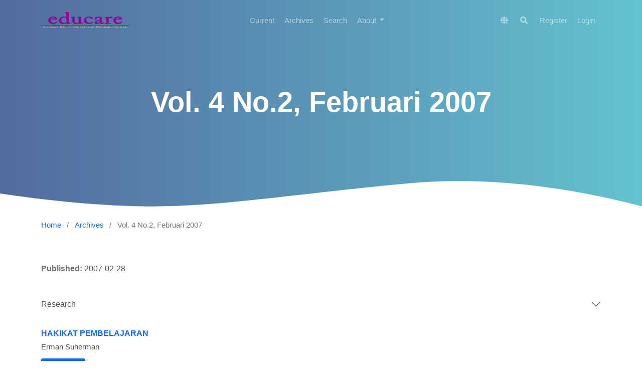

--- FILE ---
content_type: text/html; charset=utf-8
request_url: https://jurnal.fkip.unla.ac.id/index.php/educare/issue/view/7
body_size: 5783
content:
<!DOCTYPE html>
<html lang="en-US" xml:lang="en-US">
<head>
	<meta charset="utf-8">
	<meta name="viewport" content="width=device-width, initial-scale=1.0">
	<title>
		Vol. 4 No.2, Februari 2007
							| EDUCARE
			</title>

	
<meta name="generator" content="Open Journal Systems 3.3.0.17">
<link rel="alternate" type="application/atom+xml" href="https://jurnal.fkip.unla.ac.id/index.php/educare/gateway/plugin/WebFeedGatewayPlugin/atom">
<link rel="alternate" type="application/rdf+xml" href="https://jurnal.fkip.unla.ac.id/index.php/educare/gateway/plugin/WebFeedGatewayPlugin/rss">
<link rel="alternate" type="application/rss+xml" href="https://jurnal.fkip.unla.ac.id/index.php/educare/gateway/plugin/WebFeedGatewayPlugin/rss2">
	<link rel="stylesheet" href="https://jurnal.fkip.unla.ac.id/index.php/educare/$$$call$$$/page/page/css?name=stylesheet" type="text/css" /><link rel="stylesheet" href="https://jurnal.fkip.unla.ac.id/lib/pkp/styles/fontawesome/fontawesome.css?v=3.3.0.17" type="text/css" /><link rel="stylesheet" href="https://jurnal.fkip.unla.ac.id/plugins/themes/material/vendor/fontawesome/css/all.min.css?v=3.3.0.17" type="text/css" /><link rel="stylesheet" href="https://jurnal.fkip.unla.ac.id/plugins/themes/material/vendor/mdb/css/mdb.min.css?v=3.3.0.17" type="text/css" /><link rel="stylesheet" href="https://jurnal.fkip.unla.ac.id/plugins/themes/material/vendor/aos/aos.css?v=3.3.0.17" type="text/css" /><link rel="stylesheet" href="https://jurnal.fkip.unla.ac.id/plugins/themes/material/vendor/swiper/swiper-bundle.min.css?v=3.3.0.17" type="text/css" />

</head>

<body class="pkp_page_issue pkp_op_view has_site_logo" dir="ltr">


	<!-- ======= Header ======= -->
	<header id="header" class="fixed-top d-flex align-items-center">
  		    <div class="container d-flex justify-content-between align-items-center">
    	<div class="logo">
    						<a href="https://jurnal.fkip.unla.ac.id/index.php/educare/index" class="navbar-brand _is_img">
					<img
						src="https://jurnal.fkip.unla.ac.id/public/journals/1/pageHeaderLogoImage_en_US.png"
						width="300"
						height="117"
													alt="EDUCARE | Jurnal Pendidikan dan Pembelajaran"
												class="img-fluid"
						style="max-width: 180px;"/>
				</a>
					</div>

		<nav id="navbar" class="navbar navbar-dark flex-row shadow-0">
			
											<ul id="_navigationPrimary" class="_pkp_navigation_primary navbar-nav ml-auto">

								<li class=" nav-item">
														<a href="https://jurnal.fkip.unla.ac.id/index.php/educare/issue/current" class="nav-link">
						Current
					</a>
							</li>
								<li class=" nav-item">
														<a href="https://jurnal.fkip.unla.ac.id/index.php/educare/issue/archive" class="nav-link">
						Archives
					</a>
							</li>
								<li class=" nav-item">
														<a href="https://jurnal.fkip.unla.ac.id/index.php/educare/search/search" class="nav-link">
						Search
					</a>
							</li>
															<li class=" nav-item">
									<div class="dropdown">
						<a
							href="https://jurnal.fkip.unla.ac.id/index.php/educare/about"
							class="dropdown-toggle nav-link"
							type="button"
							id="_navigationPrimary"
							data-mdb-toggle="dropdown"
							aria-expanded="false" >
							About
						</a>
						<ul
							class="dropdown-menu dropdown-menu-xxl-end dropdown-menu-light"
							aria-labelledby="_navigationPrimary">
																								<li class="">
										<a
											href="https://jurnal.fkip.unla.ac.id/index.php/educare/about"
											class="dropdown-item">
											About the Journal
										</a>
									</li>
																																<li class="">
										<a
											href="https://jurnal.fkip.unla.ac.id/index.php/educare/about/submissions"
											class="dropdown-item">
											Submissions
										</a>
									</li>
																																<li class="">
										<a
											href="https://jurnal.fkip.unla.ac.id/index.php/educare/about/editorialTeam"
											class="dropdown-item">
											Editorial Team
										</a>
									</li>
																																<li class="">
										<a
											href="https://jurnal.fkip.unla.ac.id/index.php/educare/about/privacy"
											class="dropdown-item">
											Privacy Statement
										</a>
									</li>
																																<li class="">
										<a
											href="https://jurnal.fkip.unla.ac.id/index.php/educare/about/contact"
											class="dropdown-item">
											Contact
										</a>
									</li>
																					</ul>
					</div>
							</li>
			</ul>

			
      	</nav><!-- .navbar -->

      	<nav class="navbar navbar-expand-lg navbar-dark scrolling-navbar d-flex flex-column shadow-0">
			<div class="container">
				<div class="navbar-collapse d-flex justify-content-end">
					
<ul class="navbar-nav mr-auto flex-row ">
		<li class="nav-item ">
		<div class="dropdown">
							<a href="#" class="nav-link" type="button" id="dropdownSidebar" data-mdb-toggle="dropdown" aria-expanded="false">
					<i class="fas fa-globe"></i>
				</a>
						<ul class="dropdown-menu dropdown-menu-xxl-end dropdown-menu-light" aria-labelledby="dropdownSidebar">
									<li class="locale_en_US current" lang="en-US">
						<a href="https://jurnal.fkip.unla.ac.id/index.php/educare/user/setLocale/en_US?source=%2Findex.php%2Feducare%2Fissue%2Fview%2F7" class="dropdown-item">
							English
						</a>
					</li>
									<li class="locale_id_ID" lang="id-ID">
						<a href="https://jurnal.fkip.unla.ac.id/index.php/educare/user/setLocale/id_ID?source=%2Findex.php%2Feducare%2Fissue%2Fview%2F7" class="dropdown-item">
							Bahasa Indonesia
						</a>
					</li>
							</ul>
		</div>
	</li>

		<li class=" nav-item">
					<a href="https://jurnal.fkip.unla.ac.id/index.php/educare/search" class="nav-link mx-1">
				<i class="fas fa-search"></i>
			</a>
			</li>
</ul>											<ul id="_navigationUser" class="_pkp_navigation_user flex-row justify-content-end navbar-nav ml-auto">

								<li class="profile px-2 px-md-0 nav-item">
														<a href="https://jurnal.fkip.unla.ac.id/index.php/educare/user/register" class="nav-link">
						Register
					</a>
							</li>
								<li class="profile px-2 px-md-0 nav-item">
														<a href="https://jurnal.fkip.unla.ac.id/index.php/educare/login" class="nav-link">
						Login
					</a>
							</li>
										</ul>

				</div>
			</div>
		</nav>
      	<button
    type="button"
    class="navbar-toggler text-white d-lg-none"
    data-mdb-toggle="modal"
    data-mdb-target="#exampleModal">
	<i class="fas fa-bars"></i>
</button>

<!-- Modal -->
<div class="modal fade" id="exampleModal" tabindex="-1" aria-labelledby="exampleModalLabel" aria-hidden="true">
	<div class="modal-dialog">
		<div class="modal-content">
			<div class="modal-header">
				<h5 class="modal-title" id="exampleModalLabel"></h5>
				<button type="button" class="btn-close" data-mdb-dismiss="modal" aria-label="Close"></button>
			</div>
			<div class="modal-body">
	      		<div>
		      		
																	<ul id="_navigationPrimary" class="_pkp_navigation_primary d-block navbar-nav ml-auto">

								<li class="text-dark nav-item">
														<a href="https://jurnal.fkip.unla.ac.id/index.php/educare/issue/current" class="nav-link">
						Current
					</a>
							</li>
								<li class="text-dark nav-item">
														<a href="https://jurnal.fkip.unla.ac.id/index.php/educare/issue/archive" class="nav-link">
						Archives
					</a>
							</li>
								<li class="text-dark nav-item">
														<a href="https://jurnal.fkip.unla.ac.id/index.php/educare/search/search" class="nav-link">
						Search
					</a>
							</li>
															<li class="text-dark nav-item">
									<div class="dropdown">
						<a
							href="https://jurnal.fkip.unla.ac.id/index.php/educare/about"
							class="dropdown-toggle nav-link"
							type="button"
							id="_navigationPrimary"
							data-mdb-toggle="dropdown"
							aria-expanded="false" >
							About
						</a>
						<ul
							class="dropdown-menu dropdown-menu-xxl-end dropdown-menu-light"
							aria-labelledby="_navigationPrimary">
																								<li class="text-dark">
										<a
											href="https://jurnal.fkip.unla.ac.id/index.php/educare/about"
											class="dropdown-item">
											About the Journal
										</a>
									</li>
																																<li class="text-dark">
										<a
											href="https://jurnal.fkip.unla.ac.id/index.php/educare/about/submissions"
											class="dropdown-item">
											Submissions
										</a>
									</li>
																																<li class="text-dark">
										<a
											href="https://jurnal.fkip.unla.ac.id/index.php/educare/about/editorialTeam"
											class="dropdown-item">
											Editorial Team
										</a>
									</li>
																																<li class="text-dark">
										<a
											href="https://jurnal.fkip.unla.ac.id/index.php/educare/about/privacy"
											class="dropdown-item">
											Privacy Statement
										</a>
									</li>
																																<li class="text-dark">
										<a
											href="https://jurnal.fkip.unla.ac.id/index.php/educare/about/contact"
											class="dropdown-item">
											Contact
										</a>
									</li>
																					</ul>
					</div>
							</li>
			</ul>

					
				</div>

				<hr/>

				<div>
					
<ul class="navbar-nav mr-auto flex-row d-block">
		<li class="nav-item mx-0">
		<div class="dropdown">
							<a href="#" class="nav-link dropdown-toggle" type="button" id="dropdownSidebar" data-mdb-toggle="dropdown" aria-expanded="false">
					Language
				</a>
						<ul class="dropdown-menu dropdown-menu-xxl-end dropdown-menu-light" aria-labelledby="dropdownSidebar">
									<li class="locale_en_US current" lang="en-US">
						<a href="https://jurnal.fkip.unla.ac.id/index.php/educare/user/setLocale/en_US?source=%2Findex.php%2Feducare%2Fissue%2Fview%2F7" class="dropdown-item">
							English
						</a>
					</li>
									<li class="locale_id_ID" lang="id-ID">
						<a href="https://jurnal.fkip.unla.ac.id/index.php/educare/user/setLocale/id_ID?source=%2Findex.php%2Feducare%2Fissue%2Fview%2F7" class="dropdown-item">
							Bahasa Indonesia
						</a>
					</li>
							</ul>
		</div>
	</li>

		<li class="mx-0 nav-item">
					<a href="https://jurnal.fkip.unla.ac.id/index.php/educare/search" class="nav-link">
				Search
			</a>
			</li>
</ul>											<ul id="_navigationUser" class="_pkp_navigation_user d-block navbar-nav ml-auto">

								<li class="profile text-dark nav-item">
														<a href="https://jurnal.fkip.unla.ac.id/index.php/educare/user/register" class="nav-link">
						Register
					</a>
							</li>
								<li class="profile text-dark nav-item">
														<a href="https://jurnal.fkip.unla.ac.id/index.php/educare/login" class="nav-link">
						Login
					</a>
							</li>
										</ul>

				</div>
			</div>
			<div class="modal-footer">
				
			</div>
		</div>
	</div>
</div>    </div>
  </header><!-- End Header -->

  


		
		<main class="" role="main">
		<a id="pkp_content_main"></a>

				
			<section class="hero-section inner-page">
			  <div class="wave">

			    <svg width="1920px" height="265px" viewBox="0 0 1920 265" version="1.1" xmlns="http://www.w3.org/2000/svg" xmlns:xlink="http://www.w3.org/1999/xlink">
			      <g id="Page-1" stroke="none" stroke-width="1" fill="none" fill-rule="evenodd">
			        <g id="Apple-TV" transform="translate(0.000000, -402.000000)" fill="#FFFFFF">
			          <path d="M0,439.134243 C175.04074,464.89273 327.944386,477.771974 458.710937,477.771974 C654.860765,477.771974 870.645295,442.632362 1205.9828,410.192501 C1429.54114,388.565926 1667.54687,411.092417 1920,477.771974 L1920,667 L1017.15166,667 L0,667 L0,439.134243 Z" id="Path"></path>
			        </g>
			      </g>
			    </svg>

			  </div>

			  <div class="container">
			    <div class="row align-items-center">
			      <div class="col-12">
			        <div class="row justify-content-center">
			          <div class="col-md-10 text-center hero-text">
			            <h1 data-aos="fade-up" data-aos-delay="">Vol. 4 No.2, Februari 2007</h1>
			            <p class="mb-5" data-aos="fade-up" data-aos-delay="100"></p>
			          </div>
			        </div>
			      </div>
			    </div>
			  </div>

			</section>
		
<div class="page page_issue container">

				<nav class="cmp_breadcrumbs" role="navigation" aria-label="You are here:">
	<ol>
		<li>
			<a href="https://jurnal.fkip.unla.ac.id/index.php/educare/index">
				Home
			</a>
			<span class="separator">/</span>
		</li>
		<li>
			<a href="https://jurnal.fkip.unla.ac.id/index.php/educare/issue/archive">
				Archives
			</a>
			<span class="separator">/</span>
		</li>
		<li class="current" aria-current="page">
			<span aria-current="page">
									Vol. 4 No.2, Februari 2007
							</span>
		</li>
	</ol>
</nav>
		
			

<div class="obj_issue_toc">

		
		<div class="heading">

						
				
												
							<div class="published">
				<span class="label text-muted">
					Published:
				</span>
				<span class="value base">
					2007-02-28
				</span>
			</div>
			</div>

		
		<div class="sections accordion accordion-flush mt-2" id="section_accordion">
				<div class="section accordion-item">
											<h2 class="accordion-header" id="accordion-header-1">
					<button class="accordion-button collapsed px-0 text-start" type="button" data-mdb-toggle="collapse" data-mdb-target="#accordion-collapse-1" aria-expanded="false" aria-controls="accordion-collapse-1">
						Research
					</button>
				</h2>
						<div id="accordion-collapse-1" class="accordion-collapse collapse show" aria-labelledby="accordion-header-1">
				<ul class="cmp_article_list articles accordion-body px-0">
											<li>
							
	
<div class="obj_article_summary">
	
	<h3 class="title text-start text-md-start">
		<a id="article-44" href="https://jurnal.fkip.unla.ac.id/index.php/educare/article/view/44">
			HAKIKAT PEMBELAJARAN
					</a>
	</h3>

		<div class="meta text-start text-md-start">
				<div class="authors">
			Erman Suherman
		</div>
		
				
		
	</div>
	
			<ul class="galleys_links list-unstyled d-flex flex-wrap justify-content-start">
																									<li class="me-1 mb-1">
																										
	
							

<a class="obj_galley_link btn btn-primary  pdf" href="https://jurnal.fkip.unla.ac.id/index.php/educare/article/view/44/44" aria-labelledby=article-44>

		
	PDF

	</a>
				</li>
					</ul>
	
	
</div>
						</li>
											<li>
							
	
<div class="obj_article_summary">
	
	<h3 class="title text-start text-md-start">
		<a id="article-45" href="https://jurnal.fkip.unla.ac.id/index.php/educare/article/view/45">
			PENGEMBANGAN CDROM INTERAKTIF SEBAGAI BAHAN AJAR PRAKTIK AKUNTANSI II UNTUK MENINGKATKAN KEMANDIRIAN BELAJAR MAHASISWA
					</a>
	</h3>

		<div class="meta text-start text-md-start">
				<div class="authors">
			Asep Hidayat
		</div>
		
				
		
	</div>
	
			<ul class="galleys_links list-unstyled d-flex flex-wrap justify-content-start">
																									<li class="me-1 mb-1">
																										
	
							

<a class="obj_galley_link btn btn-primary  pdf" href="https://jurnal.fkip.unla.ac.id/index.php/educare/article/view/45/45" aria-labelledby=article-45>

		
	PDF

	</a>
				</li>
					</ul>
	
	
</div>
						</li>
											<li>
							
	
<div class="obj_article_summary">
	
	<h3 class="title text-start text-md-start">
		<a id="article-46" href="https://jurnal.fkip.unla.ac.id/index.php/educare/article/view/46">
			STRATEGI PENGEMBANGAN ORGANISASI PERGURUAN TINGGI SWASTA
					</a>
	</h3>

		<div class="meta text-start text-md-start">
				<div class="authors">
			Ipong Dekawati
		</div>
		
				
		
	</div>
	
			<ul class="galleys_links list-unstyled d-flex flex-wrap justify-content-start">
																									<li class="me-1 mb-1">
																										
	
							

<a class="obj_galley_link btn btn-primary  pdf" href="https://jurnal.fkip.unla.ac.id/index.php/educare/article/view/46/46" aria-labelledby=article-46>

		
	PDF

	</a>
				</li>
					</ul>
	
	
</div>
						</li>
											<li>
							
	
<div class="obj_article_summary">
	
	<h3 class="title text-start text-md-start">
		<a id="article-47" href="https://jurnal.fkip.unla.ac.id/index.php/educare/article/view/47">
			PENDIDIKAN DAN KONFLIK SOSIAL
					</a>
	</h3>

		<div class="meta text-start text-md-start">
				<div class="authors">
			Elly Retnaningrum
		</div>
		
				
		
	</div>
	
			<ul class="galleys_links list-unstyled d-flex flex-wrap justify-content-start">
																									<li class="me-1 mb-1">
																										
	
							

<a class="obj_galley_link btn btn-primary  pdf" href="https://jurnal.fkip.unla.ac.id/index.php/educare/article/view/47/47" aria-labelledby=article-47>

		
	PDF

	</a>
				</li>
					</ul>
	
	
</div>
						</li>
											<li>
							
	
<div class="obj_article_summary">
	
	<h3 class="title text-start text-md-start">
		<a id="article-48" href="https://jurnal.fkip.unla.ac.id/index.php/educare/article/view/48">
			PENGERTIAN KETUHANAN YANG MAHA ESA DALAM PENDIDIKAN ISLAM
					</a>
	</h3>

		<div class="meta text-start text-md-start">
				<div class="authors">
			Tadjudin Manshur
		</div>
		
				
		
	</div>
	
			<ul class="galleys_links list-unstyled d-flex flex-wrap justify-content-start">
																									<li class="me-1 mb-1">
																										
	
							

<a class="obj_galley_link btn btn-primary  pdf" href="https://jurnal.fkip.unla.ac.id/index.php/educare/article/view/48/48" aria-labelledby=article-48>

		
	PDF

	</a>
				</li>
					</ul>
	
	
</div>
						</li>
											<li>
							
	
<div class="obj_article_summary">
	
	<h3 class="title text-start text-md-start">
		<a id="article-49" href="https://jurnal.fkip.unla.ac.id/index.php/educare/article/view/49">
			ASPEK HUKUM PEMERIKSAAN KOPERASI
					</a>
	</h3>

		<div class="meta text-start text-md-start">
				<div class="authors">
			Ria Herdhiana
		</div>
		
				
		
	</div>
	
			<ul class="galleys_links list-unstyled d-flex flex-wrap justify-content-start">
																									<li class="me-1 mb-1">
																										
	
							

<a class="obj_galley_link btn btn-primary  pdf" href="https://jurnal.fkip.unla.ac.id/index.php/educare/article/view/49/49" aria-labelledby=article-49>

		
	PDF

	</a>
				</li>
					</ul>
	
	
</div>
						</li>
											<li>
							
	
<div class="obj_article_summary">
	
	<h3 class="title text-start text-md-start">
		<a id="article-50" href="https://jurnal.fkip.unla.ac.id/index.php/educare/article/view/50">
			ASPEK EKONOMI DALAM PENDIDIKAN
					</a>
	</h3>

		<div class="meta text-start text-md-start">
				<div class="authors">
			Cucu Lisnawati
		</div>
		
				
		
	</div>
	
			<ul class="galleys_links list-unstyled d-flex flex-wrap justify-content-start">
																									<li class="me-1 mb-1">
																										
	
							

<a class="obj_galley_link btn btn-primary  pdf" href="https://jurnal.fkip.unla.ac.id/index.php/educare/article/view/50/50" aria-labelledby=article-50>

		
	PDF

	</a>
				</li>
					</ul>
	
	
</div>
						</li>
									</ul>
			</div>
				</div>
		</div><!-- .sections -->
</div>
	</div>

		<div class="html-preloader bg-light">
			<div class="spinner-border text-primary" style="width: 3rem; height: 3rem;" role="status">
				<span class="visually-hidden">Loading...</span>
			</div>
		</div>

	</main><!-- _pkp_structure_main -->

    	  	      <div class="mt-5 pt-4" data-aos="fade-up" data-aos-delay="200">
    		<ul class="_pkp_structure_sidebar list-unstyled container" role="complementary" aria-label="Sidebar">
    			<li>
	<a href="http://pkp.sfu.ca/ojs/" class="font-monospace">
		Open Journal Systems
	</a>
</li>
<!--li>
	<hr class="dropdown-divider" />
</li-->
			<li class="locale_en_US current" lang="en-US">
			<a href="https://jurnal.fkip.unla.ac.id/index.php/educare/user/setLocale/en_US?source=%2Findex.php%2Feducare%2Fissue%2Fview%2F7" class="font-monospace">
				English
			</a>
		</li>
			<li class="locale_id_ID" lang="id-ID">
			<a href="https://jurnal.fkip.unla.ac.id/index.php/educare/user/setLocale/id_ID?source=%2Findex.php%2Feducare%2Fissue%2Fview%2F7" class="font-monospace">
				Bahasa Indonesia
			</a>
		</li>
		<!--li>
		<hr class="dropdown-divider" />
	</li-->
			<li>
			<a href="https://jurnal.fkip.unla.ac.id/index.php/educare/information/readers" class="font-monospace">
				For Readers
			</a>
		</li>
				<li>
			<a href="https://jurnal.fkip.unla.ac.id/index.php/educare/information/authors" class="font-monospace">
				For Authors
			</a>
		</li>
				<li>
			<a href="https://jurnal.fkip.unla.ac.id/index.php/educare/information/librarians" class="font-monospace">
				For Librarians
			</a>
		</li>
		<!--li>
		<hr class="dropdown-divider" />
	</li-->
 
<li>
	<a href="https://jurnal.fkip.unla.ac.id/index.php/educare/about/submissions" class="font-monospace">
		Make a Submission
	</a>
</li>
<div class="pkp_block block_custom" id="customblock-menubar">
	<h2 class="title">menubar</h2>
	<div class="content">
		<p><strong><em>EDUCARE</em></strong><br>Jurnal Pendidikan dan Pembelajaran</p>
<p><em>p</em>ISSN. <a title="eISSN" href="http://u.lipi.go.id/1180429129" target="_blank" rel="noopener">1412-579X</a><br>eISSN. <a title="eISSN" href="http://u.lipi.go.id/1557823359" target="_blank" rel="noopener">2684-7612</a></p>
<ul>
<li class="show"><a href="#">Kebijakan Artikel</a></li>
<li class="show"><a href="#">Fokus dan Cakupan</a></li>
<li class="show"><a href="#">Proses Tinjauan Sebaya</a></li>
<li class="show"><a href="#">Frekwensi Publikasi</a></li>
<li class="show"><a href="#">Kebijakan Akses Terbuka</a></li>
<li class="show"><a href="#">Sistem Pengarsipan</a></li>
<li class="show"><a title="Etika Publikasi" href="http://journal.unla.ac.id/index.php/educare/etika">Etika Publikasi</a></li>
<li class="show"><a title="Peninjau (Reviewer)" href="http://journal.unla.ac.id/index.php/educare/reviewer">Peninjau</a></li>
<li class="show"><a href="#">Tugas Penulis</a></li>
<li class="show"><a href="#">Petunjuk Penulisan</a></li>
<li class="show"><a href="#">Biaya Publikasi</a></li>
</ul>
	</div>
</div>
<div class="pkp_block block_custom" id="customblock-indeks">
	<h2 class="title pkp_screen_reader">indeks</h2>
	<div class="content">
		<p>Pengindeks Jurnal</p>
<p><a title="GS Educare" href="https://scholar.google.co.id/citations?user=agNopfIAAAAJ&amp;hl=en" target="_blank" rel="noopener"><img src="/public/site/images/jmaneducare/bingkai_Google_Scholar.jpg"></a></p>
<p><a title="Garuda EDUCARE" href="http://garuda.ristekdikti.go.id/journal/view/16417" target="_blank" rel="noopener"><img src="/public/site/images/jmaneducare/Bingkai_Garuda1.jpg"></a></p>
	</div>
</div>
<div class="pkp_block block_custom" id="customblock-informasi">
	<h2 class="title pkp_screen_reader">informasi</h2>
	<div class="content">
		<p>Informasi</p>
<ul>
<li class="show">Untuk Pembaca</li>
<li class="show">Untuk Penulis</li>
<li class="show">Untuk Pustakawan</li>
</ul>
	</div>
</div>
<div class="pkp_block block_custom" id="customblock-statcounter">
	<h2 class="title pkp_screen_reader">statcounter</h2>
	<div class="content">
		<p>Kunjungan: <a title="Web Analytics" href="https://statcounter.com/" target="_blank" rel="noopener"><img src="https://c.statcounter.com/12116690/0/811c40ad/0/" alt="Web Analytics"></a> Pengunjung.</p>
	</div>
</div>
<div class="pkp_block block_custom" id="customblock-template">
	<h2 class="title pkp_screen_reader">template</h2>
	<div class="content">
		<p><strong>Panduan &amp; Template</strong></p>
<p><img src="/public/site/images/jmaneducare/image_panduan.png"></p>
<p><a title="Educare - Template" href="https://drive.google.com/file/d/1ZVQ0AWsmpAmNSQRkZ8ESIEb3DTCCdfM7/view?usp=sharing"><img src="/public/site/images/jmaneducare/image_template.png"></a></p>
	</div>
</div>

    		</ul><!-- pkp_sidebar.left -->
      </div>
  	  
	<!-- ======= Footer ======= -->
  <footer class="footer" role="contentinfo">
    <div class="container">
            	<p><strong>Alamat Redaksi</strong></p>
<p>Fakultas Keguruan dan Ilmu Pendidikan<br>Universitas Langlangbuana<br>Jl. Karapitan No. 116 Bandung 40261<br>Tel / fax : (022) 421 5716 / (022) 423 7144<br>email: red.educare.unla@gmail.com</p>
      
      <div class="row justify-content-center text-center">
        <div class="col-md-7">
          <p class="copyright">&copy; Platform & Workflow by: <a href="https://jurnal.fkip.unla.ac.id/index.php/educare/about/aboutThisPublishingSystem"> Open Journal Systems</a></p>

          <div class="credits">
            Designed by <a href="https://github.com/madi-nuralin/material">Material Theme</a>
          </div>
        </div>
      </div>

    </div>
  </footer>

<script src="https://jurnal.fkip.unla.ac.id/lib/pkp/lib/vendor/components/jquery/jquery.js?v=3.3.0.17" type="text/javascript"></script><script src="https://jurnal.fkip.unla.ac.id/lib/pkp/lib/vendor/components/jqueryui/jquery-ui.js?v=3.3.0.17" type="text/javascript"></script><script src="https://jurnal.fkip.unla.ac.id/plugins/themes/material/vendor/mdb/js/mdb.min.js?v=3.3.0.17" type="text/javascript"></script><script src="https://jurnal.fkip.unla.ac.id/plugins/themes/material/vendor/aos/aos.js?v=3.3.0.17" type="text/javascript"></script><script src="https://jurnal.fkip.unla.ac.id/plugins/themes/material/vendor/swiper/swiper-bundle.min.js?v=3.3.0.17" type="text/javascript"></script><script src="https://jurnal.fkip.unla.ac.id/plugins/themes/material/js/main.js?v=3.3.0.17" type="text/javascript"></script>



</body>
</html>
